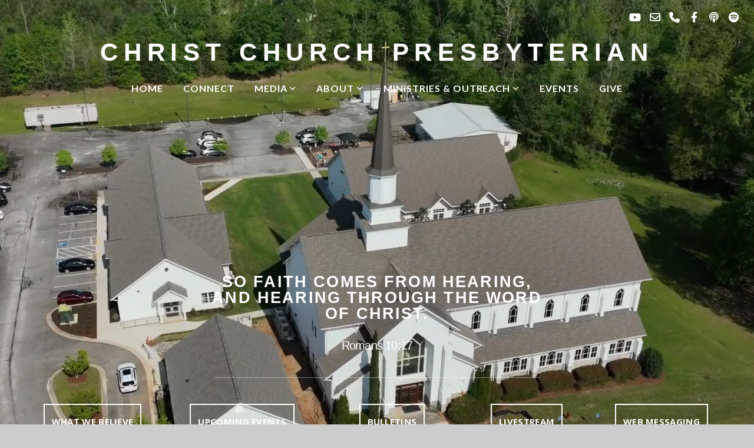

--- FILE ---
content_type: text/html; charset=UTF-8
request_url: https://www.christchurchpres.org/
body_size: 12596
content:
<!DOCTYPE html>
<html class="wf-loading">
	<head>
		<meta http-equiv="Content-Type" content="text/html; charset=utf-8" />
		<meta name="viewport" content="width=device-width, initial-scale=1.0" />
<meta name="provider" content="snappages" />
<meta http-equiv="X-UA-Compatible" content="IE=Edge"/>
    <meta name="keywords" content="PCA,Church,Presbyterian,Evans,Augusta,Christ" />
    <meta name="description" content="Christ Church Presbyterian PCA" />
<link rel="shortcut icon" href="https://storage2.snappages.site/B3V4DK/assets/favicon.png">
<link rel="canonical" href="https://www.christchurchpres.org/" />
<title>Christ Church Presbyterian Evans - Home</title>
    <script defer src="https://ajax.googleapis.com/ajax/libs/jquery/2.1.3/jquery.min.js"></script>
<script>
	var wid=44443, pid=786224, ptype='basic', tid=59118, custom_fonts = "Geo:regular,italic|Lato:100,100italic,300,300italic,regular,italic,700,700italic,900,900italic|Open Sans:300,300italic,regular,italic,600,600italic,700,700italic,800,800italic|Monda:regular,700&display=swap";var page_type="page", render_url="https://site.snappages.site";</script>
<link href="https://assets2.snappages.site/global/styles/website.min.css?v=1768428243" type="text/css" rel="stylesheet" /><script defer src="https://assets2.snappages.site/global/assets/js/website.min.js?v=1768428243" type="text/javascript"></script><link class="core-style" href="https://storage2.snappages.site/B3V4DK/assets/themes/59118/style1709944989.css" type="text/css" rel="stylesheet" />
<link href="https://site.snappages.site/assets/icons/fontawesome/webfonts/fa-brands-400.woff2" rel="preload" as="font" type="font/woff2" crossorigin="anonymous"/>
<link href="https://site.snappages.site/assets/icons/fontawesome/webfonts/fa-regular-400.woff2" rel="preload" as="font" type="font/woff2" crossorigin="anonymous"/>
<link href="https://site.snappages.site/assets/icons/fontawesome/webfonts/fa-solid-900.woff2" rel="preload" as="font" type="font/woff2" crossorigin="anonymous"/>
<link href="https://site.snappages.site/assets/icons/fontawesome/css/all.min.css" rel="stylesheet"/>
<link href="https://site.snappages.site/assets/icons/fontawesome/css/all.min.css" rel="stylesheet"/>
<noscript><link href="https://site.snappages.site/assets/icons/fontawesome/css/all.min.css" rel="stylesheet" as="style"/></noscript>
<link href="https://site.snappages.site/assets/icons/fontawesome/css/v4-shims.min.css" rel="preload" as="style" onload="this.rel='stylesheet'"/>
<noscript><link href="https://site.snappages.site/assets/icons/fontawesome/css/v4-shims.min.css" rel="stylesheet" as="style"/></noscript>
<link href="https://assets2.snappages.site/global/assets/icons/pixeden/css/pe-icon-7-stroke.min.css" rel="preload" as="style" onload="this.rel='stylesheet'"/>
<noscript><link href="https://assets2.snappages.site/global/assets/icons/pixeden/css/pe-icon-7-stroke.min.css" rel="stylesheet" as="style"/></noscript>
<link href="https://assets2.snappages.site/global/assets/icons/typicons/typicons.min.css" rel="preload" as="style" onload="this.rel='stylesheet'"/>
<noscript><link href="https://assets2.snappages.site/global/assets/icons/typicons/typicons.min.css" rel="preload" as="stylesheet"/></noscript>
<link href="https://use.typekit.net/hqk1yln.css" rel="stylesheet" />

<svg xmlns="https://www.w3.org/2000/svg" style="display:none;">
    <symbol id="sp-icon-amazon" viewBox="0 0 50 50">
        <g fill-rule="nonzero">
          <path id="Shape" d="M0.0909090909,38.8 C0.242409091,38.53335 0.484818182,38.51665 0.818181818,38.75 C8.39390909,43.58335 16.6363636,46 25.5454545,46 C31.4848182,46 37.3484545,44.78335 43.1363636,42.35 C43.2878636,42.28335 43.5075455,42.18335 43.7954545,42.05 C44.0833182,41.91665 44.2878636,41.81665 44.4090909,41.75 C44.8636364,41.55 45.2196818,41.65 45.4772727,42.05 C45.7348182,42.45 45.6515,42.81665 45.2272727,43.15 C44.6818182,43.58335 43.9848182,44.08335 43.1363636,44.65 C40.5302727,46.35 37.6211818,47.66665 34.4090909,48.6 C31.1969545,49.53335 28.0605909,50 25,50 C20.2727273,50 15.803,49.09165 11.5909091,47.275 C7.37877273,45.45835 3.60604545,42.9 0.272727273,39.6 C0.0909090909,39.43335 0,39.26665 0,39.1 C0,39 0.0302727273,38.9 0.0909090909,38.8 Z M13.7727273,24.55 C13.7727273,22.25 14.2878636,20.28335 15.3181818,18.65 C16.3484545,17.01665 17.7575455,15.78335 19.5454545,14.95 C21.1818182,14.18335 23.1969545,13.63335 25.5909091,13.3 C26.4090909,13.2 27.7424091,13.06665 29.5909091,12.9 L29.5909091,12.05 C29.5909091,9.91665 29.3787727,8.48335 28.9545455,7.75 C28.3181818,6.75 27.3181818,6.25 25.9545455,6.25 L25.5909091,6.25 C24.5909091,6.35 23.7272727,6.7 23,7.3 C22.2727273,7.9 21.803,8.73335 21.5909091,9.8 C21.4696818,10.46665 21.1666364,10.85 20.6818182,10.95 L15.4545455,10.25 C14.9393636,10.11665 14.6818182,9.81665 14.6818182,9.35 C14.6818182,9.25 14.6969545,9.13335 14.7272727,9 C15.2424091,6.03335 16.5075455,3.83335 18.5227273,2.4 C20.5378636,0.96665 22.8939091,0.16665 25.5909091,0 L26.7272727,0 C30.1818182,0 32.8787727,0.98335 34.8181818,2.95 C35.1223778,3.2848521 35.4034595,3.64418094 35.6590909,4.025 C35.9166364,4.40835 36.1211818,4.75 36.2727273,5.05 C36.4242273,5.35 36.5605909,5.78335 36.6818182,6.35 C36.803,6.91665 36.8939091,7.30835 36.9545455,7.525 C37.0151364,7.74165 37.0605909,8.20835 37.0909091,8.925 C37.1211818,9.64165 37.1363636,10.06665 37.1363636,10.2 L37.1363636,22.3 C37.1363636,23.16665 37.25,23.95835 37.4772727,24.675 C37.7045455,25.39165 37.9242273,25.90835 38.1363636,26.225 C38.3484545,26.54165 38.6969545,27.05 39.1818182,27.75 C39.3636364,28.05 39.4545455,28.31665 39.4545455,28.55 C39.4545455,28.81665 39.3333182,29.05 39.0909091,29.25 C36.5757273,31.65 35.2120909,32.95 35,33.15 C34.6363636,33.45 34.1969545,33.48335 33.6818182,33.25 C33.2575455,32.85 32.8863636,32.46665 32.5681818,32.1 C32.25,31.73335 32.0227273,31.46665 31.8863636,31.3 C31.75,31.13335 31.5302727,30.80835 31.2272727,30.325 C30.9242273,29.84165 30.7120909,29.51665 30.5909091,29.35 C28.8939091,31.38335 27.2272727,32.65 25.5909091,33.15 C24.5605909,33.48335 23.2878636,33.65 21.7727273,33.65 C19.4393636,33.65 17.5227273,32.85835 16.0227273,31.275 C14.5227273,29.69165 13.7727273,27.45 13.7727273,24.55 Z M21.5909091,23.55 C21.5909091,24.85 21.8863636,25.89165 22.4772727,26.675 C23.0681818,27.45835 23.8636364,27.85 24.8636364,27.85 C24.9545455,27.85 25.0833182,27.83335 25.25,27.8 C25.4166364,27.76665 25.5302727,27.75 25.5909091,27.75 C26.8636364,27.38335 27.8484545,26.48335 28.5454545,25.05 C28.8787727,24.41665 29.1287727,23.725 29.2954545,22.975 C29.4620909,22.225 29.553,21.61665 29.5681818,21.15 C29.5833182,20.68335 29.5909091,19.91665 29.5909091,18.85 L29.5909091,17.6 C27.8333182,17.6 26.5,17.73335 25.5909091,18 C22.9242273,18.83335 21.5909091,20.68335 21.5909091,23.55 Z M40.6818182,39.65 C40.7424091,39.51665 40.8333182,39.38335 40.9545455,39.25 C41.7120909,38.68335 42.4393636,38.3 43.1363636,38.1 C44.2878636,37.76665 45.4090909,37.58335 46.5,37.55 C46.803,37.51665 47.0909091,37.53335 47.3636364,37.6 C48.7272727,37.73335 49.5454545,37.98335 49.8181818,38.35 C49.9393636,38.55 50,38.85 50,39.25 L50,39.6 C50,40.76665 49.7120909,42.14165 49.1363636,43.725 C48.5605909,45.30835 47.7575455,46.58335 46.7272727,47.55 C46.5757273,47.68335 46.4393636,47.75 46.3181818,47.75 C46.2575455,47.75 46.1969545,47.73335 46.1363636,47.7 C45.9545455,47.6 45.9090909,47.41665 46,47.15 C47.1211818,44.25 47.6818182,42.23335 47.6818182,41.1 C47.6818182,40.73335 47.6211818,40.46665 47.5,40.3 C47.1969545,39.9 46.3484545,39.7 44.9545455,39.7 C44.4393636,39.7 43.8333182,39.73335 43.1363636,39.8 C42.3787727,39.9 41.6818182,40 41.0454545,40.1 C40.8636364,40.1 40.7424091,40.06665 40.6818182,40 C40.6211818,39.93335 40.6060455,39.86665 40.6363636,39.8 C40.6363636,39.76665 40.6515,39.71665 40.6818182,39.65 Z"/>
        </g>
    </symbol>
    <symbol id="sp-icon-roku" viewBox="0 0 50 50">
        <g>
          <path id="Combined-Shape" d="M8,0 L42,0 C46.418278,-8.11624501e-16 50,3.581722 50,8 L50,42 C50,46.418278 46.418278,50 42,50 L8,50 C3.581722,50 5.41083001e-16,46.418278 0,42 L0,8 C-5.41083001e-16,3.581722 3.581722,8.11624501e-16 8,0 Z M9.94591393,22.6758056 C9.94591393,23.9554559 8.93797503,25.0040346 7.705466,25.0040346 L6.5944023,25.0040346 L6.5944023,20.3268077 L7.705466,20.3268077 C8.93797503,20.3268077 9.94591393,21.3746529 9.94591393,22.6758056 Z M15,32 L11.1980679,26.5137477 C12.6117075,25.6540149 13.5405811,24.2489259 13.5405811,22.6758056 C13.5405811,20.0964239 11.1176341,18 8.14917631,18 L3,18 L3,31.9899135 L6.5944023,31.9899135 L6.5944023,27.3332264 L7.6834372,27.3332264 L10.9214498,32 L15,32 Z M19.4209982,23.6089545 C20.3760082,23.6089545 21.1686305,24.9005713 21.1686305,26.4995139 C21.1686305,28.098368 20.3760082,29.3917084 19.4209982,29.3917084 C18.4876486,29.3917084 17.6937241,28.0984122 17.6937241,26.4995139 C17.6937241,24.9006155 18.4876486,23.6089545 19.4209982,23.6089545 Z M24.8610089,26.4995139 C24.8610089,23.4472925 22.4211995,21 19.4209982,21 C16.4217953,21 14,23.4472925 14,26.4995139 C14,29.5540333 16.4217953,32 19.4209982,32 C22.4211995,32 24.8610089,29.5540333 24.8610089,26.4995139 Z M33.154894,21.2236663 L29.0835675,25.3681007 L29.0835675,21.2099662 L25.549974,21.2099662 L25.549974,31.7778363 L29.0835675,31.7778363 L29.0835675,27.4910969 L33.3340371,31.7778363 L37.7816639,31.7778363 L32.3803293,26.2779246 L36.8541742,21.7246949 L36.8541742,27.9961029 C36.8541742,30.0783079 38.0840844,31.9999116 41.1813884,31.9999116 C42.6517766,31.9999116 44.001101,31.1508546 44.6569026,30.3826285 L46.24575,31.7777921 L47,31.7777921 L47,21.2236663 L43.4663631,21.2236663 L43.4663631,28.056914 C43.0684459,28.7640196 42.5140009,29.2086122 41.657092,29.2086122 C40.7876817,29.2086122 40.3887661,28.6838515 40.3887661,27.0054037 L40.3887661,21.2236663 L33.154894,21.2236663 Z"/>
        </g>
    </symbol>
    <symbol id="sp-icon-google-play" viewBox="0 0 50 50">
	    <g fill-rule="nonzero">
	      <path id="top" d="M7.60285132,19.9078411 C12.5081466,14.9434827 20.3874745,6.92617108 24.6425662,2.55295316 L27.0855397,0.0509164969 L30.6904277,3.63645621 C32.6802444,5.62627291 34.2953157,7.30040733 34.2953157,7.35947047 C34.2953157,7.55651731 3.60386965,24.6751527 3.2296334,24.6751527 C3.01272912,24.6751527 4.70723014,22.8431772 7.60285132,19.9078411 Z" transform="matrix(1 0 0 -1 0 24.726)"/>
	            <path id="Shape" d="M0.767311609,49.8798639 C0.5901222,49.6828171 0.353869654,49.2693751 0.235234216,48.9735503 C0.0773930754,48.5794566 0.0183299389,41.3498232 0.0183299389,25.6690696 C0.0183299389,0.749517674 -0.0407331976,2.04992501 1.20010183,1.16295963 L1.83044807,0.709802806 L13.9256619,12.8050167 L26.0213849,24.9012488 L22.9088595,28.05298 C21.1950102,29.7866867 15.5804481,35.4796602 10.4394094,40.7194769 C1.61405295,49.6833262 1.06262729,50.2148945 0.767311609,49.8798639 Z" transform="matrix(1 0 0 -1 0 50.66)"/>
	            <path id="Shape" d="M32.1283096,28.868403 L28.287169,25.0272624 L31.5376782,21.7375476 C33.3304481,19.9249203 34.8864562,18.408627 34.9852342,18.3689121 C35.2214868,18.309849 45.0320774,23.6876494 45.5442974,24.1601545 C45.7413442,24.3373439 45.9974542,24.7711525 46.1155804,25.1453887 C46.450611,26.1499712 45.938391,27.0364274 44.5595723,27.8638205 C43.5748473,28.454961 37.3691446,31.9417227 36.3447047,32.4732909 C35.9893075,32.6703378 35.5560081,32.2961015 32.1283096,28.868403 Z" transform="matrix(1 0 0 -1 0 50.884)"/>
	            <path id="bottom" d="M16.1323829,37.9725051 C10.0850305,31.9643585 5.19959267,27.0392057 5.27851324,27.0392057 C5.33757637,27.0392057 5.84979633,27.2953157 6.401222,27.6104888 C7.48472505,28.2016293 28.8783096,39.9419552 31.3406314,41.2815682 C33.9210794,42.660387 34.0198574,42.1680244 30.4541752,45.7535642 C28.7204684,47.4872709 27.2627291,48.9052953 27.203666,48.9052953 C27.1446029,48.885947 22.160387,43.9806517 16.1323829,37.9725051 Z" transform="matrix(1 0 0 -1 0 75.945)"/>
	    </g>
    </symbol>
    <symbol id="sp-icon-apple" viewBox="0 0 50 50">
	    <g fill-rule="nonzero">
	      <path id="Shape" d="M33.9574406,26.5634279 C34.0276124,34.1300976 40.5866722,36.6480651 40.6593407,36.6801167 C40.6038808,36.8576056 39.6113106,40.2683744 37.2037125,43.7914576 C35.1223643,46.8374278 32.9623738,49.8720595 29.5596196,49.9349127 C26.2160702,49.9966052 25.1409344,47.9496797 21.3183084,47.9496797 C17.4968415,47.9496797 16.3023155,49.8721487 13.1372718,49.9966945 C9.85274871,50.1212403 7.35152871,46.7030612 5.25306112,43.668251 C0.964911488,37.4606036 -2.31212183,26.1269374 2.08810657,18.476523 C4.27404374,14.6772963 8.18048359,12.2714647 12.420574,12.2097721 C15.6458924,12.1481688 18.6901193,14.3824933 20.6618852,14.3824933 C22.6324029,14.3824933 26.3318047,11.6955185 30.2209468,12.0901367 C31.8490759,12.1579896 36.4193394,12.748667 39.353895,17.0498265 C39.1174329,17.1966031 33.9007325,20.2374843 33.9574406,26.5634279 M27.6736291,7.98325071 C29.4174035,5.86972218 30.5910653,2.92749548 30.2708784,0 C27.7573538,0.101154388 24.7179418,1.67712725 22.9150518,3.78949514 C21.2993165,5.66009243 19.8842887,8.65410161 20.2660876,11.5236543 C23.0677001,11.7406943 25.9297656,10.0981184 27.6736291,7.98325071"/>
	    </g>
    </symbol>
    <symbol id="sp-icon-windows" viewBox="0 0 50 50">
	    <g fill-rule="nonzero">
	      <path id="Shape" d="M0,7.0733463 L20.3540856,4.30155642 L20.3628405,23.9346304 L0.0184824903,24.0503891 L0,7.07354086 L0,7.0733463 Z M20.344358,26.1964981 L20.3599222,45.8466926 L0.0157587549,43.0496109 L0.0145914397,26.064786 L20.3441634,26.1964981 L20.344358,26.1964981 Z M22.8116732,3.93871595 L49.7992218,0 L49.7992218,23.6848249 L22.8116732,23.8988327 L22.8116732,3.93891051 L22.8116732,3.93871595 Z M49.8054475,26.381323 L49.7990272,49.9593385 L22.8114786,46.1503891 L22.7737354,26.3371595 L49.8054475,26.381323 Z"/>
	    </g>
    </symbol>
</svg>

	</head>
	<body>
		<div id="sp-wrapper">
			<header id="sp-header">
				<div id="sp-bar"><div id="sp-bar-text"><span></span></div><div id="sp-bar-social" class="sp-social-holder" data-style="icons" data-shape="circle"><a class="youtube" href="https://www.youtube.com/@christchurchpresbyterian9455/featured" target="_blank" data-type="youtube"><i class="fa fa-fw fa-youtube"></i></a><a class="envelope-o" href="mailto:office@christchurchpres.org" target="_blank" data-type="envelope-o"><i class="fa fa-fw fa-envelope-o"></i></a><a class="phone" href="tel:706-210-9090" target="_blank" data-type="phone"><i class="fa fa-fw fa-phone"></i></a><a class="facebook" href="https://www.facebook.com/ChristChurchPres.org/" target="_blank" data-type="facebook"><i class="fa fa-fw fa-facebook"></i></a><a class="podcast" href="https://podcasts.apple.com/us/podcast/faith-and-practice/id1730051316" target="_blank" data-type="podcast"><i class="fa fa-fw fa-podcast"></i></a><a class="spotify" href="https://open.spotify.com/show/2LNq4jDi88e88ku2YSt1tK" target="_blank" data-type="spotify"><i class="fa fa-fw fa-spotify"></i></a></div></div>
				<div id="sp-logo"><a href="/" target="_self">Christ Church Presbyterian</a></div>
				<div id="sp-nav"><nav id="sp-nav-links"><ul><li style="z-index:1251" id="nav_home" class="selected" data-type="basic"><a href="/" target="_self"><span></span>Home</a></li><li style="z-index:1249;" id="nav_connect" data-type="basic"><a href="/connect" target="_self"><span></span>Connect</a></li><li style="z-index:1248;" id="nav_media" data-type="folder"><a href="/media" target="_self"><span></span>Media&nbsp;<i class="fa fa-angle-down" style="font-size:12px;vertical-align:10%;"></i></a><ul class="sp-second-nav"><li id="nav_livestream"><a href="/livestream" target="_self"><span></span>Livestream</a></li><li id="nav_sermons"><a href="/sermons" target="_self"><span></span>Sermons</a></li><li id="nav_bulletins"><a href="/bulletins" target="_self"><span></span>Bulletins</a></li></ul></li><li style="z-index:1247;" id="nav_about" data-type="folder"><a href="/about" target="_self"><span></span>About&nbsp;<i class="fa fa-angle-down" style="font-size:12px;vertical-align:10%;"></i></a><ul class="sp-second-nav"><li id="nav_what-we-believe"><a href="/what-we-believe" target="_self"><span></span>What We Believe</a></li><li id="nav_staff"><a href="/staff" target="_self"><span></span>Staff</a></li><li id="nav_history"><a href="/history" target="_self"><span></span>History</a></li></ul></li><li style="z-index:1246;" id="nav_ministriesoutreach" data-type="folder"><a href="/ministriesoutreach" target="_self"><span></span>Ministries & Outreach&nbsp;<i class="fa fa-angle-down" style="font-size:12px;vertical-align:10%;"></i></a><ul class="sp-second-nav"><li id="nav_men"><a href="/men" target="_self"><span></span>Men</a></li><li id="nav_women"><a href="/women" target="_self"><span></span>Women</a></li><li id="nav_children"><a href="/children" target="_self"><span></span>Children</a></li><li id="nav_youth"><a href="/youth" target="_self"><span></span>Youth</a></li><li id="nav_bible-studies"><a href="/bible-studies" target="_self"><span></span>Bible Studies</a></li><li id="nav_missions"><a href="/missions" target="_self"><span></span>Missions</a></li><li id="nav_music"><a href="/music" target="_self"><span></span>Music</a></li><li id="nav_american-heritage-girls"><a href="/american-heritage-girls" target="_self"><span></span>American Heritage Girls</a></li><li id="nav_trail-life-usa"><a href="/trail-life-usa" target="_self"><span></span>Trail Life USA</a></li><li id="nav_art-on-southern-pines"><a href="/art-on-southern-pines" target="_self"><span></span>Art on Southern Pines</a></li></ul></li><li style="z-index:1245;" id="nav_events" data-type="basic"><a href="/events" target="_self"><span></span>Events</a></li><li style="z-index:1244;" id="nav_give" data-type="basic"><a href="/give" target="_self"><span></span>Give</a></li></ul></nav></div><div id="sp-nav-button"></div>
			</header>
			<main id="sp-content">
				<section class="sp-section sp-scheme-1" data-header="true" data-index="" data-scheme="1" data-header="true"><div class="sp-section-slide" data-background-video="%7B%22type%22%3A%22video%22%2C%22source%22%3A%22file%22%2C%22id%22%3A%22https%3A%5C%2F%5C%2Fcdn.subsplash.com%5C%2Fvideos%5C%2FB3V4DK%5C%2F_source%5C%2Fb98515bd-e14f-430b-b7c3-74de79020432%5C%2Fvideo.mp4%22%2C%22image%22%3A%22https%3A%5C%2F%5C%2Fstorage2.snappages.site%5C%2FB3V4DK%5C%2Fassets%5C%2Fimages%5C%2F12454263_1920x1080_1000.png%22%7D"  data-label="Main" ><div class="sp-section-content"  style="padding-top:200px;padding-bottom:200px;"><div class="sp-grid sp-col sp-col-24"><div class="sp-block sp-heading-block " data-type="heading" data-id="5f91acbf-82e2-421b-bbfa-91eb551980b8" style="text-align:center;padding-top:15px;padding-bottom:15px;"><div class="sp-block-content"  style="max-width:580px;"><span class='h1'  data-color="#ffffff" data-size="2.7em"><h1  style='font-size:2.7em;color:#ffffff;'><b>So faith comes from hearing, and hearing through the word of Christ.</b></h1></span></div></div><div class="sp-block sp-heading-block " data-type="heading" data-id="49a19542-75da-4275-8aea-938bef921d92" style="text-align:center;"><div class="sp-block-content"  style=""><span class='h3' ><h3 >Romans 10:17</h3></span></div></div><div class="sp-block sp-divider-block " data-type="divider" data-id="c2e45137-3571-428c-a4ee-662a2e5f3501" style="text-align:center;"><div class="sp-block-content"  style="max-width:550px;"><div class="sp-divider-holder"></div></div></div><div class="sp-row"><div class="sp-col sp-col-5"><div class="sp-block sp-button-block  sp-animate bounceIn" data-type="button" data-id="96f9eda7-5eca-478a-bdb6-a4fba82c0302" data-transition="bounceIn" style="text-align:center;"><div class="sp-block-content"  style=""><span class="text-reset"><a class="sp-button outline" href="/what-we-believe" target="_self"  data-label="What we believe" data-padding="12" data-style="outline" data-color="transparent" style="padding:12px;background-color:transparent !important;">What we believe</a></span></div></div></div><div class="sp-col sp-col-5"><div class="sp-block sp-button-block  sp-animate bounceIn" data-type="button" data-id="5b202eee-5916-412f-89dd-b3614c1b9a46" data-transition="bounceIn" data-rotate="0,0,0" style="text-align:center;padding-left:15px;padding-right:15px;"><div class="sp-block-content"  style="transform:rotateX(0deg) rotateY(0deg) rotateZ(0deg);"><span class="text-reset"><a class="sp-button outline" href="/events" target="_self"  data-label="Upcoming Events" data-padding="12" data-style="outline" style="padding:12px;">Upcoming Events</a></span></div></div></div><div class="sp-col sp-col-5"><div class="sp-block sp-button-block  sp-animate bounceIn" data-type="button" data-id="7a190cc0-f459-4042-971d-f8a8b554304d" data-transition="bounceIn" style="text-align:center;"><div class="sp-block-content"  style=""><span class="text-reset"><a class="sp-button outline" href="/bulletins" target="_self"  data-label="Bulletins" data-padding="12" data-style="outline" style="padding:12px;">Bulletins</a></span></div></div></div><div class="sp-col sp-col-4"><div class="sp-block sp-button-block  sp-animate bounceIn" data-type="button" data-id="7635e0de-572a-4c50-922b-87250d82168b" data-transition="bounceIn" style="text-align:center;"><div class="sp-block-content"  style=""><span class="text-reset"><a class="sp-button outline" href="/livestream" target="_self"  data-label="Livestream" data-padding="12" data-style="outline" style="padding:12px;">Livestream</a></span></div></div></div><div class="sp-col sp-col-5"><div class="sp-block sp-button-block  sp-animate bounceIn" data-type="button" data-id="028f25f9-5c06-494e-8a5a-8be8b6fca34c" data-transition="bounceIn" style="text-align:center;"><div class="sp-block-content"  style=""><span class="text-reset"><a class="sp-button outline" href="https://messaging.subsplash.com/B3V4DK/auth" target="_blank"  data-label="Web Messaging" data-padding="12" data-style="outline" style="padding:12px;">Web Messaging</a></span></div></div></div></div></div></div></div></section><section class="sp-section sp-scheme-6 show-dots show-arrows" data-autoplay="8" data-index="" data-scheme="6"><div class="sp-section-slide" data-background="%7B%22type%22%3A%22image%22%2C%22src%22%3A%22https%3A%5C%2F%5C%2Fstorage2.snappages.site%5C%2FB3V4DK%5C%2Fassets%5C%2Fimages%5C%2F14179732_884x383_2500.jpg%22%2C%22size%22%3A%22cover%22%2C%22position%22%3A%2250%25+50%25%22%2C%22repeat%22%3A%22no-repeat%22%2C%22attachment%22%3A%22scroll%22%2C%22tint%22%3A%22rgba%280%2C0%2C0%2C.5%29%22%7D" data-tint="rgba(0,0,0,.5)" data-label="Trail Life" ><div class="sp-section-content"  style="padding-top:0px;padding-bottom:0px;padding-left:30px;padding-right:30px;"><div class="sp-grid sp-col sp-col-24"><div class="sp-block sp-spacer-block " data-type="spacer" data-id="d19243c9-dde8-4d33-ac69-d52538408523" style="text-align:center;"><div class="sp-block-content"  style=""><div class="spacer-holder" data-height="68" style="height:68px;"></div></div></div><div class="sp-block sp-heading-block " data-type="heading" data-id="52bfec32-9a88-452d-aa6a-4b7d5bfd5a4d" style="text-align:center;"><div class="sp-block-content"  style=""><span class='h2'  data-color="#ffffff"><h2  style='color:#ffffff;'>Trail Life</h2></span></div></div><div class="sp-block sp-spacer-block " data-type="spacer" data-id="ace55ce5-3141-4d84-9ba8-c7edb6564f3b" style="text-align:center;"><div class="sp-block-content"  style=""><div class="spacer-holder" data-height="35" style="height:35px;"></div></div></div><div class="sp-row"><div class="sp-col sp-col-7"><div class="sp-block sp-spacer-block " data-type="spacer" data-id="83e29c45-5542-4ede-94a9-3c1608ecacd6" style=""><div class="sp-block-content"  style=""><div class="spacer-holder" data-height="30" style="height:30px;"></div></div></div></div><div class="sp-col sp-col-10"><div class="sp-block sp-heading-block " data-type="heading" data-id="02cd25f3-21f2-4ece-acdf-ab8713b8cfc3" style="text-align:center;"><div class="sp-block-content"  style=""><span class='h3'  data-color="#ffffff" data-size="2.4em"><h3  style='font-size:2.4em;color:#ffffff;'>We are thrilled to offer families the opportunity to be a part of Trail Life USA. Trail Life USA is a Christ-centered, character building outdoor adventure program!<br><br>Join Our Troop Mondays at 7pm!</h3></span></div></div></div><div class="sp-col sp-col-7"><div class="sp-block sp-spacer-block " data-type="spacer" data-id="fa237d84-f571-4181-aa08-52076ffde874" style=""><div class="sp-block-content"  style=""><div class="spacer-holder" data-height="30" style="height:30px;"></div></div></div></div></div><div class="sp-block sp-spacer-block " data-type="spacer" data-id="aec4472d-9bcd-4704-8230-2444cd667ab2" style="text-align:center;"><div class="sp-block-content"  style=""><div class="spacer-holder" data-height="39" style="height:39px;"></div></div></div><div class="sp-block sp-button-block " data-type="button" data-id="82f4c1d1-5994-413f-87fe-7eb0d904c734" style="text-align:center;"><div class="sp-block-content"  style=""><span class="text-reset"><a class="sp-button" href="/trail-life-usa" target="_blank"  data-label="Learn More" style="">Learn More</a></span></div></div></div></div></div><div class="sp-section-slide" data-background="%7B%22type%22%3A%22image%22%2C%22src%22%3A%22https%3A%5C%2F%5C%2Fstorage2.snappages.site%5C%2FB3V4DK%5C%2Fassets%5C%2Fimages%5C%2F12843557_1459x264_2500.png%22%2C%22size%22%3A%22cover%22%2C%22position%22%3A%2250%25+50%25%22%2C%22repeat%22%3A%22no-repeat%22%2C%22attachment%22%3A%22scroll%22%2C%22tint%22%3A%22rgba%280%2C0%2C0%2C.5%29%22%7D" data-tint="rgba(0,0,0,.5)" data-label="AHG" ><div class="sp-section-content"  style="padding-top:0px;padding-bottom:0px;padding-left:30px;padding-right:30px;"><div class="sp-grid sp-col sp-col-24"><div class="sp-block sp-spacer-block " data-type="spacer" data-id="75c60a98-b25a-44f8-9c7e-8dc2f1b0034d" style="text-align:center;"><div class="sp-block-content"  style=""><div class="spacer-holder" data-height="68" style="height:68px;"></div></div></div><div class="sp-block sp-heading-block " data-type="heading" data-id="111eb6f3-283c-4fd0-bea0-130eec7ab76a" style="text-align:center;"><div class="sp-block-content"  style=""><span class='h2'  data-color="#ffffff"><h2  style='color:#ffffff;'>American Heritage Girls</h2></span></div></div><div class="sp-block sp-spacer-block " data-type="spacer" data-id="8d8dae15-8619-4038-ac3e-45f73ee3067a" style="text-align:center;"><div class="sp-block-content"  style=""><div class="spacer-holder" data-height="35" style="height:35px;"></div></div></div><div class="sp-row"><div class="sp-col sp-col-4"><div class="sp-block sp-spacer-block " data-type="spacer" data-id="6ed74d07-22f9-41f5-b61c-a169a7aa865c" style=""><div class="sp-block-content"  style=""><div class="spacer-holder" data-height="30" style="height:30px;"></div></div></div></div><div class="sp-col sp-col-16"><div class="sp-block sp-heading-block " data-type="heading" data-id="8adc4858-da76-443b-8cf9-610bfbb007a3" style="text-align:center;"><div class="sp-block-content"  style=""><span class='h3'  data-color="#ffffff" data-size="2.4em"><h3  style='font-size:2.4em;color:#ffffff;'>Our program theme for this year is "WOVEN" based on Psalm 139:13-15. &nbsp;Our prayer is that our girls will have a deep understanding of how they have been wonderfully WOVEN by their masterful Creator.<br><br>We have an exciting year planned full of faith, service and fun as we strive to fulfill the AHG mission of building women of integrity through service to God, family, community, and country.<br><br>Join Our Troop Mondays at 7pm!</h3></span></div></div></div><div class="sp-col sp-col-4"><div class="sp-block sp-spacer-block " data-type="spacer" data-id="b910f925-551e-46f6-97d2-cb9fc16f38fc" style=""><div class="sp-block-content"  style=""><div class="spacer-holder" data-height="30" style="height:30px;"></div></div></div></div></div><div class="sp-block sp-spacer-block " data-type="spacer" data-id="b4496bcf-153d-4520-ba2a-98a6355f9c1a" style="text-align:center;"><div class="sp-block-content"  style=""><div class="spacer-holder" data-height="39" style="height:39px;"></div></div></div><div class="sp-block sp-button-block " data-type="button" data-id="21e24791-8d18-4c97-b5bb-39a3f866d3ab" style="text-align:center;"><div class="sp-block-content"  style=""><span class="text-reset"><a class="sp-button" href="/american-heritage-girls" target="_blank"  data-label="Learn More" style="">Learn More</a></span></div></div></div></div></div><div class="sp-section-slide" data-background="%7B%22type%22%3A%22image%22%2C%22src%22%3A%22https%3A%5C%2F%5C%2Fstorage2.snappages.site%5C%2FB3V4DK%5C%2Fassets%5C%2Fimages%5C%2F12929098_1280x914_2500.jpg%22%2C%22size%22%3A%22cover%22%2C%22position%22%3A%2250%25+50%25%22%2C%22repeat%22%3A%22no-repeat%22%2C%22attachment%22%3A%22scroll%22%2C%22tint%22%3A%22rgba%280%2C0%2C0%2C.5%29%22%7D" data-tint="rgba(0,0,0,.5)" data-label="Bible Studies" ><div class="sp-section-content"  style="padding-top:0px;padding-bottom:0px;padding-left:30px;padding-right:30px;"><div class="sp-grid sp-col sp-col-24"><div class="sp-block sp-spacer-block " data-type="spacer" data-id="891aecab-2c78-4eca-9f60-d24ce0132d1a" style="text-align:center;"><div class="sp-block-content"  style=""><div class="spacer-holder" data-height="68" style="height:68px;"></div></div></div><div class="sp-block sp-heading-block " data-type="heading" data-id="621db62f-ad88-48a5-9fec-3dec3620f709" style="text-align:center;"><div class="sp-block-content"  style=""><span class='h2'  data-color="#ffffff"><h2  style='color:#ffffff;'>Bibles Studies</h2></span></div></div><div class="sp-block sp-spacer-block " data-type="spacer" data-id="249c873a-2bd0-4cd0-b207-667e618fabe8" style="text-align:center;"><div class="sp-block-content"  style=""><div class="spacer-holder" data-height="35" style="height:35px;"></div></div></div><div class="sp-row"><div class="sp-col sp-col-8"><div class="sp-block sp-spacer-block " data-type="spacer" data-id="f0907937-4c7a-4499-a196-837b518dbd76" style=""><div class="sp-block-content"  style=""><div class="spacer-holder" data-height="30" style="height:30px;"></div></div></div></div><div class="sp-col sp-col-8"><div class="sp-block sp-heading-block " data-type="heading" data-id="36669fc0-3d16-4453-8f64-9bb2f28b1b24" style="text-align:center;"><div class="sp-block-content"  style=""><span class='h3'  data-color="#ffffff" data-size="2.4em"><h3  style='font-size:2.4em;color:#ffffff;'>Get plugged in with one of the many Bible Studies offered at Christ Church Presbyterian.</h3></span></div></div></div><div class="sp-col sp-col-8"><div class="sp-block sp-spacer-block " data-type="spacer" data-id="e27bd399-68c4-45e5-bffb-36e4dba05a43" style=""><div class="sp-block-content"  style=""><div class="spacer-holder" data-height="30" style="height:30px;"></div></div></div></div></div><div class="sp-block sp-spacer-block " data-type="spacer" data-id="1617bb77-dcfd-4d57-b1b7-2c636c4a6b5a" style="text-align:center;"><div class="sp-block-content"  style=""><div class="spacer-holder" data-height="39" style="height:39px;"></div></div></div><div class="sp-block sp-button-block " data-type="button" data-id="667994b3-4c34-48db-afd2-99fa72baf9fd" style="text-align:center;"><div class="sp-block-content"  style=""><span class="text-reset"><a class="sp-button" href="/bible-studies" target="_self"  data-label="Learn More" style="">Learn More</a></span></div></div></div></div></div><div class="sp-section-slide" data-background="%7B%22type%22%3A%22image%22%2C%22src%22%3A%22https%3A%5C%2F%5C%2Fstorage2.snappages.site%5C%2FB3V4DK%5C%2Fassets%5C%2Fimages%5C%2F12927524_1280x850_2500.jpg%22%2C%22size%22%3A%22cover%22%2C%22position%22%3A%2250%25+50%25%22%2C%22repeat%22%3A%22no-repeat%22%2C%22attachment%22%3A%22scroll%22%2C%22tint%22%3A%22rgba%280%2C0%2C0%2C.5%29%22%7D" data-tint="rgba(0,0,0,.5)" data-label="Men Bible Study" ><div class="sp-section-content"  style="padding-top:0px;padding-bottom:0px;padding-left:30px;padding-right:30px;"><div class="sp-grid sp-col sp-col-24"><div class="sp-block sp-spacer-block " data-type="spacer" data-id="1100de48-e86d-42e7-ba37-0165b568be08" style="text-align:center;"><div class="sp-block-content"  style=""><div class="spacer-holder" data-height="68" style="height:68px;"></div></div></div><div class="sp-block sp-heading-block " data-type="heading" data-id="7a480ab6-77f4-4b70-83c4-92e59c110fb1" style="text-align:center;"><div class="sp-block-content"  style=""><span class='h2'  data-color="#ffffff"><h2  style='color:#ffffff;'>Men's Bible Study</h2></span></div></div><div class="sp-block sp-spacer-block " data-type="spacer" data-id="3a2634d9-d470-4f79-980b-acdcaa7713f4" style="text-align:center;"><div class="sp-block-content"  style=""><div class="spacer-holder" data-height="35" style="height:35px;"></div></div></div><div class="sp-row"><div class="sp-col sp-col-8"><div class="sp-block sp-spacer-block " data-type="spacer" data-id="9e5e2c48-5c1a-4b21-90ef-de3ca49fffef" style=""><div class="sp-block-content"  style=""><div class="spacer-holder" data-height="30" style="height:30px;"></div></div></div></div><div class="sp-col sp-col-8"><div class="sp-block sp-heading-block " data-type="heading" data-id="31c061e5-dcf2-406e-9974-52cbb2e0a7af" style="text-align:center;"><div class="sp-block-content"  style=""><span class='h3'  data-color="#ffffff" data-size="2.4em"><h3  style='font-size:2.4em;color:#ffffff;'>Join us on Saturdays each month starting February 3 at 7:00 a.m. as we continue a study of the scriptural qualities of godly men. Iron sharpens Iron and breakfast will be provided!&nbsp;</h3></span></div></div></div><div class="sp-col sp-col-8"><div class="sp-block sp-spacer-block " data-type="spacer" data-id="2f425256-43a9-4aa2-acb3-dd7116751973" style=""><div class="sp-block-content"  style=""><div class="spacer-holder" data-height="30" style="height:30px;"></div></div></div></div></div><div class="sp-block sp-spacer-block " data-type="spacer" data-id="e5a09b9e-c191-4bed-9343-0ce88b9d063a" style="text-align:center;"><div class="sp-block-content"  style=""><div class="spacer-holder" data-height="39" style="height:39px;"></div></div></div><div class="sp-block sp-button-block " data-type="button" data-id="2482ec74-2aaf-4b94-b363-e9cc3e1512fb" style="text-align:center;"><div class="sp-block-content"  style=""><span class="text-reset"><a class="sp-button" href="/events" target="_blank"  data-label="RSVP Here" style="">RSVP Here</a></span></div></div></div></div></div></section><section class="sp-section sp-scheme-2" data-title="Service Times" data-index="" data-scheme="2" data-title="Service Times"><a class="sp-section-link" name="service-times"></a><div class="sp-section-slide"  data-label="Main" ><div class="sp-section-content"  style="padding-top:55px;padding-bottom:55px;padding-left:0px;padding-right:0px;"><div class="sp-grid sp-col sp-col-24"><div class="sp-block sp-heading-block " data-type="heading" data-id="0b5ef8ff-47ba-4261-86c1-d75b18b6939e" style="text-align:center;"><div class="sp-block-content"  style=""><span class='h2'  data-size="3.5em"><h2  style='font-size:3.5em;'>Service Times</h2></span></div></div><div class="sp-block sp-divider-block " data-type="divider" data-id="4af97522-4317-49c9-906a-d05a6065a242" style="text-align:center;"><div class="sp-block-content"  style="max-width:530px;"><div class="sp-divider-holder"></div></div></div><div class="sp-row"><div class="sp-col sp-col-12"><div class="sp-row"><div class="sp-col sp-col-4"><div class="sp-block sp-spacer-block " data-type="spacer" data-id="b0a60d65-7490-47b0-a8c5-80a70d82d0c1" style=""><div class="sp-block-content"  style=""><div class="spacer-holder" data-height="30" style="height:30px;"></div></div></div></div><div class="sp-col sp-col-8"><div class="sp-block sp-heading-block " data-type="heading" data-id="8a8f7ed1-3781-43ef-8a43-df2b347b7fbe" style="text-align:center;padding-left:15px;padding-right:15px;"><div class="sp-block-content"  style=""><span class='h3'  data-size="2.8em"><h3  style='font-size:2.8em;'><b>Sunday School Classes</b><br>In-depth teaching</h3></span></div></div><div class="sp-block sp-heading-block " data-type="heading" data-id="475e281b-eeaa-4d43-aec5-1e7c6cb7b0fe" style="text-align:center;"><div class="sp-block-content"  style=""><span class='h3'  data-size="2.4em"><h3  style='font-size:2.4em;'><b>9:45 am</b></h3></span></div></div></div></div></div><div class="sp-col sp-col-12"><div class="sp-row"><div class="sp-col sp-col-8"><div class="sp-block sp-heading-block " data-type="heading" data-id="0f7cb8f2-17ce-41f7-8be5-fe387cd6ed7d" style="text-align:center;"><div class="sp-block-content"  style=""><span class='h3'  data-size="2.8em"><h3  style='font-size:2.8em;'><b>Sunday Worship</b><br>Community gathering, singing,<br>expository teaching of the Word</h3></span></div></div><div class="sp-block sp-heading-block " data-type="heading" data-id="925c2754-12a6-4e6f-bf41-c81ecb6bf073" style="text-align:center;"><div class="sp-block-content"  style=""><span class='h3'  data-size="2.3em"><h3  style='font-size:2.3em;'><b>11:00am &amp; 6:00pm</b></h3></span></div></div></div><div class="sp-col sp-col-4"><div class="sp-block sp-spacer-block " data-type="spacer" data-id="e56ccf00-2979-4d13-9444-120fd65d3cd2" style=""><div class="sp-block-content"  style=""><div class="spacer-holder" data-height="30" style="height:30px;"></div></div></div></div></div><div class="sp-block sp-spacer-block " data-type="spacer" data-id="e666ed09-bdc7-443c-8613-7a2d6df633f2" style=""><div class="sp-block-content"  style=""><div class="spacer-holder" data-height="30" style="height:30px;"></div></div></div></div></div><div class="sp-block sp-button-block " data-type="button" data-id="e4c20d1a-2bd0-471b-8125-505536517080" style="text-align:center;"><div class="sp-block-content"  style=""><span class="text-reset"><a class="sp-button" href="/bulletins" target="_self"  data-label="Weekly Bulletin" style="">Weekly Bulletin</a></span></div></div><div class="sp-block sp-divider-block " data-type="divider" data-id="59d5744a-4841-4edf-b54a-976f2e3a889d" style="text-align:center;"><div class="sp-block-content"  style="max-width:530px;"><div class="sp-divider-holder"></div></div></div><div class="sp-block sp-text-block " data-type="text" data-id="0e1eb7e7-5bd5-4c14-a04d-05873db93102" style="text-align:center;"><div class="sp-block-content"  style="">Nurseries for children ages newborn to 4 years of age are staffed for all worship services, including most holidays.</div></div><div class="sp-block sp-button-block " data-type="button" data-id="1609b37c-eb50-4fb8-905c-f5a6a4becd74" style="text-align:center;"><div class="sp-block-content"  style=""><span class="text-reset"><a class="sp-button" href="/children" target="_self"  data-label="Learn More about children's ministry" style="">Learn More about children's ministry</a></span></div></div></div></div></div></section><section class="sp-section sp-scheme-0" data-index="" data-scheme="0"><div class="sp-section-slide"  data-label="Main" ><div class="sp-section-content"  style="padding-top:65px;padding-bottom:65px;"><div class="sp-grid sp-col sp-col-24"><div class="sp-row"><div class="sp-col sp-col-3"><div class="sp-block sp-spacer-block " data-type="spacer" data-id="8931f1f4-d1ff-4365-a5de-03cff0c85a2d" style=""><div class="sp-block-content"  style=""><div class="spacer-holder" data-height="30" style="height:30px;"></div></div></div></div><div class="sp-col sp-col-9"><div class="sp-block sp-heading-block " data-type="heading" data-id="55306965-709a-48d2-9403-1ce2be698c39" style="text-align:center;"><div class="sp-block-content"  style=""><span class='h2'  data-size="3.5em"><h2  style='font-size:3.5em;'>Welcome from Christ Church Presbyterian!&nbsp;</h2></span></div></div><div class="sp-block sp-text-block " data-type="text" data-id="116026e2-3365-4579-8183-37eca52d3ac1" style="text-align:center;"><div class="sp-block-content"  style="max-width:550px;">We would be delighted for you to visit our church. &nbsp;It is our desire that during worship, as prayers are raised, hymns and anthems are sung, and God&rsquo;s Word is proclaimed, our worship will bring glory to God and gladness to His people. &nbsp;We look forward to meeting you!<br>- Rev. Robbie Hendrick</div></div><div class="sp-block sp-button-block " data-type="button" data-id="6f2a0f14-a6fe-4edf-b3d2-25d2f07558d6" style="text-align:center;"><div class="sp-block-content"  style=""><span class="text-reset"><a class="sp-button" href="/what-we-believe" target="_self"  data-label="WHAT WE BELIEVE" style="">WHAT WE BELIEVE</a></span></div></div></div><div class="sp-col sp-col-9"><div class="sp-block sp-spacer-block " data-type="spacer" data-id="61e42d30-c84a-4eb1-98b8-f5127bdf8631" style="text-align:start;"><div class="sp-block-content"  style=""><div class="spacer-holder" data-height="27" style="height:27px;"></div></div></div><div class="sp-block sp-image-block " data-type="image" data-id="41e3e136-ad11-4f19-b4d4-e3ab877a164c" style="padding-top:0px;padding-bottom:0px;"><div class="sp-block-content"  style="max-width:700px;"><div class="sp-image-holder" style="background-image:url(https://storage2.snappages.site/B3V4DK/assets/images/11868505_1080x650_500.jpg);"  data-source="B3V4DK/assets/images/11868505_1080x650_2500.jpg" data-shape="roundedmore" data-fill="true" data-shadow="soft"><img src="https://storage2.snappages.site/B3V4DK/assets/images/11868505_1080x650_500.jpg" class="fill" alt="" /><div class="sp-image-title"></div><div class="sp-image-caption"></div></div></div></div></div><div class="sp-col sp-col-3"><div class="sp-block sp-spacer-block " data-type="spacer" data-id="09e68512-e7b5-4b1d-9893-b74463c62156" style=""><div class="sp-block-content"  style=""><div class="spacer-holder" data-height="30" style="height:30px;"></div></div></div></div></div></div></div></div></section><section class="sp-section sp-scheme-0" data-index="" data-scheme="0"><div class="sp-section-slide"  data-label="Main" ><div class="sp-section-content"  style="padding-top:20px;padding-bottom:20px;"><div class="sp-grid sp-col sp-col-24"><div class="sp-block sp-heading-block " data-type="heading" data-id="00b7cf01-2e95-46c7-a538-f1b5d5b342d0" style="text-align:center;"><div class="sp-block-content"  style="max-width:800px;"><span class='h2' ><h2 >Get In Touch</h2></span></div></div><div class="sp-block sp-heading-block " data-type="heading" data-id="865fc07e-4522-4b02-82dd-9d07fcecaff7" style="text-align:center;padding-top:25px;padding-bottom:25px;"><div class="sp-block-content"  style="max-width:800px;"><span class='h3' ><h3 >We'd love to hear from you. Fill out the form below to get started.</h3></span></div></div><div class="sp-row"><div class="sp-col sp-col-6"><div class="sp-block sp-spacer-block " data-type="spacer" data-id="c11b43c8-c5d5-45e4-8847-f5837df454f4" style=""><div class="sp-block-content"  style=""><div class="spacer-holder" data-height="30" style="height:30px;"></div></div></div></div><div class="sp-col sp-col-12"><div class="sp-block sp-form-block " data-type="form" data-id="cb24b676-2c26-446d-87e6-e741b11f799a" style="text-align:center;"><div class="sp-block-content"  style="max-width:800px;"><div class="form-holder" data-email="office@christchurchpres.org" data-subject="Contact Request" data-sent="Thank you for contacting us! We look forward to connecting with you."><form class="sp-form"><div class="sp-fieldset  " data-type="name"><div class="sp-field-col">
							<label class="sp-field-label">First Name</label>
							<div class="sp-field-wrapper"><input type="text" class="sp-field" /></div>
						</div>
						<div class="sp-field-col">
							<label class="sp-field-label">Last Name</label> 
							<div class="sp-field-wrapper"><input type="text" class="sp-field" /></div>
						</div></div><div class="sp-fieldset  " data-type="email"><div class="sp-field-col">
							<label class="sp-field-label">Email</label>
							<div class="sp-field-wrapper">
								<input type="text" class="sp-field icon" />
								<i class="fa fa-envelope-o"></i>
							</div>
						</div></div><div class="sp-fieldset  " data-type="textarea"><div class="sp-field-col">
							<label class="sp-field-label">Message</label>
							<div class="sp-field-wrapper"><textarea class="sp-field"></textarea></div>
						</div></div><input type="hidden" name="csrf_token" value="8f35326a30bdc38049118b254c8c250268084f1b20b90b8d1942dd3030b66da4" /><input type="hidden" name="form_context" value="form_697178bb8702a" /><div class="button-holder" style="text-align:center;"><span class="text-reset"><a class="sp-button fill" href="" target="" data-label="Send">Send</a></div></form></div></div></div></div><div class="sp-col sp-col-6"><div class="sp-block sp-spacer-block " data-type="spacer" data-id="d5a4dd40-c5fb-4787-8a39-d07149a3214e" style=""><div class="sp-block-content"  style=""><div class="spacer-holder" data-height="30" style="height:30px;"></div></div></div></div></div></div></div></div></section>
			</main>
			<footer id="sp-footer">
				<section class="sp-section sp-scheme-3" data-index="" data-scheme="3"><div class="sp-section-slide"  data-label="Main" ><div class="sp-section-content" ><div class="sp-grid sp-col sp-col-24"><div class="sp-row"><div class="sp-col sp-col-8"><div class="sp-block sp-map-block " data-type="map" data-id="40e3c5ee-d8f7-42aa-bd1d-5047caee4ab1" style=""><div class="sp-block-content"  style=""><div class="map-holder" style="height:310px;"  data-latlng="33.561599,-82.107824" data-markerlatlng="33.561599,-82.107824" data-zoom="12" data-address="4201 Southern Pines Dr, Evans, Ga"></div></div></div></div><div class="sp-col sp-col-5"><div class="sp-block sp-heading-block " data-type="heading" data-id="53dbd22e-ea50-485a-9e31-a97ff1cde584" style="text-align:center;"><div class="sp-block-content"  style=""><span class='h3' ><h3 >Location</h3></span></div></div><div class="sp-block sp-text-block " data-type="text" data-id="346f55fe-1238-4312-9946-f9102261a914" style="text-align:center;padding-left:0px;padding-right:0px;"><div class="sp-block-content"  style="">4201 Southern Pines Dr.<br>Evans, GA 30809<br><br>Office Hours: &nbsp;<br>Tuesday - Friday &nbsp;<br>8:00 am - 4:00 pm</div></div><div class="sp-block sp-button-block " data-type="button" data-id="b12a6ac4-3721-44cc-be83-14a671cb6275" style="text-align:center;"><div class="sp-block-content"  style=""><span class="text-reset"><a class="sp-button" href="http://maps.apple.com/?daddr=4201+Southern+Pines+Dr,+Evans,+GA" target="_blank"  data-label="Get Directions" style="">Get Directions</a></span></div></div></div><div class="sp-col sp-col-5"><div class="sp-block sp-heading-block " data-type="heading" data-id="52a9860a-7010-4d04-8983-1d72ecc98e29" style="text-align:center;"><div class="sp-block-content"  style=""><span class='h3' ><h3 >Service Times</h3></span></div></div><div class="sp-block sp-text-block " data-type="text" data-id="cf61dec7-03b4-42dc-823a-e6c3ff661b23" style="text-align:center;"><div class="sp-block-content"  style=""><b>Sunday School</b><br>9:45am<br><b>Sunday Morning Worship</b><br>11:00am<br><b>Sunday Evening Worship</b><br>6:00pm</div></div></div><div class="sp-col sp-col-6"><div class="sp-block sp-heading-block " data-type="heading" data-id="b680133f-f7de-4ae3-b0cf-8959cf1fb126" style="text-align:center;padding-left:10px;padding-right:10px;"><div class="sp-block-content"  style=""><span class='h3' ><h3 >Contact Us</h3></span></div></div><div class="sp-block sp-social-block " data-type="social" data-id="d0d4bf45-d590-4a58-8395-f0283965a5e5" style="text-align:center;"><div class="sp-block-content"  style=""><div class="sp-social-holder" style="font-size:25px;margin-top:-0px;"  data-style="icons" data-shape="square"><a class="envelope-o" href="mailto:office@christchurchpres.org" target="_blank" style="margin-right:0px;margin-top:0px;"><i class="fa fa-fw fa-envelope-o"></i></a><a class="phone" href="tel:706-210-9090" target="_blank" style="margin-right:0px;margin-top:0px;"><i class="fa fa-fw fa-phone"></i></a><a class="youtube" href="https://www.youtube.com/@christchurchpresbyterian9455/featured" target="_blank" style="margin-right:0px;margin-top:0px;"><i class="fa fa-fw fa-youtube"></i></a></div></div></div><div class="sp-block sp-text-block " data-type="text" data-id="bf609bd4-0708-4262-b400-bd020f24a8d4" style="text-align:center;"><div class="sp-block-content"  style="">(706)210-9090<br>office@christchurchpres.org<br><br></div></div><div class="sp-block sp-image-block " data-type="image" data-id="b309c850-750d-4f53-a211-9ce53d9286e9" style="text-align:center;"><div class="sp-block-content"  style="max-width:160px;"><div class="sp-image-holder" style="background-image:url(https://storage2.snappages.site/B3V4DK/assets/images/12793158_1000x497_500.png);"  data-source="B3V4DK/assets/images/12793158_1000x497_2500.png" data-fill="true" data-shadow="soft"><img src="https://storage2.snappages.site/B3V4DK/assets/images/12793158_1000x497_500.png" class="fill" alt="" /><div class="sp-image-title"></div><div class="sp-image-caption"></div></div></div></div></div></div></div></div></div></section><div id="sp-footer-extra"><div id="sp-footer-brand"><a href="https://snappages.com?utm_source=user&utm_medium=footer" target="_blank" title="powered by SnapPages Website Builder">powered by &nbsp;<span>SnapPages</span></a></div></div>
			</footer>
		</div>
	
	</body>
</html>
